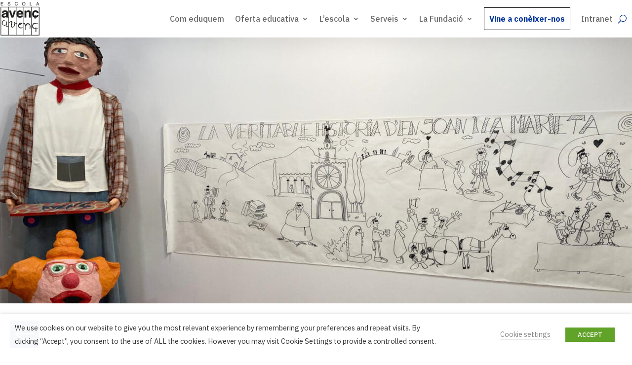

--- FILE ---
content_type: text/css
request_url: https://escolaavenc.cat/wp-content/plugins/divicarousel/dc-style.css?ver=1.0.0
body_size: 441
content:
/*! Flickity v2.3.0
https://flickity.metafizzy.co
---------------------------------------------- */
.flickity-enabled{position:relative}.flickity-enabled:focus{outline:0}.flickity-viewport{overflow:hidden;position:relative;height:100%}.flickity-slider{position:absolute;width:100%;height:100%}.flickity-enabled.is-draggable{-webkit-tap-highlight-color:transparent;-webkit-user-select:none;-moz-user-select:none;-ms-user-select:none;user-select:none}.flickity-enabled.is-draggable .flickity-viewport{cursor:move;cursor:-webkit-grab;cursor:grab}.flickity-enabled.is-draggable .flickity-viewport.is-pointer-down{cursor:-webkit-grabbing;cursor:grabbing}.flickity-button{position:absolute;background:hsla(0,0%,100%,.75);border:none;color:#333}.flickity-button:hover{background:#fff;cursor:pointer}.flickity-button:focus{outline:0;box-shadow:0 0 0 5px #19f}.flickity-button:active{opacity:.6}.flickity-button:disabled{opacity:.3;cursor:auto;pointer-events:none}.flickity-button-icon{fill:currentColor}.flickity-prev-next-button{top:50%;width:44px;height:44px;border-radius:50%;transform:translateY(-50%)}.flickity-prev-next-button.previous{left:10px}.flickity-prev-next-button.next{right:10px}.flickity-rtl .flickity-prev-next-button.previous{left:auto;right:10px}.flickity-rtl .flickity-prev-next-button.next{right:auto;left:10px}.flickity-prev-next-button .flickity-button-icon{position:absolute;left:20%;top:20%;width:60%;height:60%}.flickity-page-dots{position:absolute;width:100%;bottom:-25px;padding:0;margin:0;list-style:none;text-align:center;line-height:1}.flickity-rtl .flickity-page-dots{direction:rtl}.flickity-page-dots .dot{display:inline-block;width:10px;height:10px;margin:0 8px;background:#333;border-radius:50%;opacity:.25;cursor:pointer}.flickity-page-dots .dot.is-selected{opacity:1}


:root {

  /* carousel elements on desktop */
  --dc-carousel-lg: 1; 

  /* carousel elements on tablet */
  --dc-carousel-md: 1;

  /* carousel elements on tablet */
  --dc-carousel-sm: 1;
}

.dc-carousel {

  /* carousel elements on desktop */
  --dc-carousel-lg: 1; 

  /* carousel elements on tablet */
  --dc-carousel-md: 1;

  /* carousel elements on tablet */
  --dc-carousel-sm: 1;
}

.dc-carousel.dc-lg3 {

  /* carousel elements on desktop */
  --dc-carousel-lg: 3; 
  
}

/* define the width,  */
.dc-carousel .flickity-viewport .et_pb_row {
  width: calc(100% / var(--dc-carousel-lg) - 1%);
}
@media all and (min-width: 768px) and (max-width: 980px) {
  .dc-carousel .flickity-viewport .et_pb_row {
    width: calc(100% / var(--dc-carousel-md) - 1%);
  }
}
@media all and (max-width: 767px) {
  .dc-carousel .flickity-viewport .et_pb_row {
    width: calc(100% / var(--dc-carousel-sm) - 1%);
  }
}

/* transform transition */
.dc-carousel .flickity-slider .et_pb_column {
  transition: transform 0.5s;
}

.dc-carousel .flickity-slider .et_pb_row:not(.is-selected) .et_pb_column {
  transform: scale(0.8);
  opacity: 0.7;
}